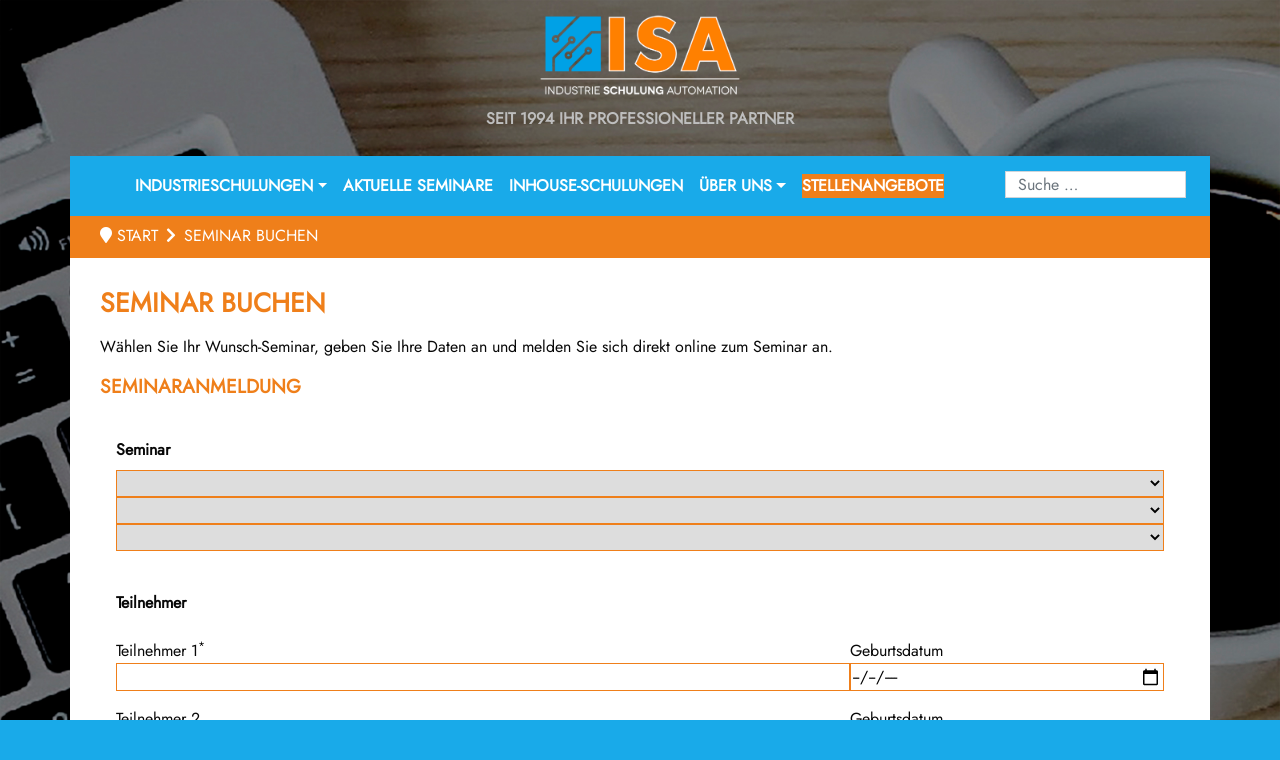

--- FILE ---
content_type: text/html; charset=utf-8
request_url: https://isa-sachsen.de/seminar-buchen/?seminar_id=AT-01-50
body_size: 9813
content:
<!DOCTYPE html>
<html xmlns="http://www.w3.org/1999/xhtml" xml:lang="de-de" lang="de-de" dir="ltr">
<head>
	<meta name="viewport" content="width=device-width, initial-scale=1.0" />
	<meta charset="utf-8">
	<meta name="author" content="Ingmar Bauer">
	<meta name="description" content="Weiterbildung von Fachkräften aus dem Elektrohandwerk und -industrie sowie die Betreuung und Unterstützung von Firmen im Bereich Automatisierungtechnik.">
	<meta name="generator" content="Joomla! - Open Source Content Management">
	<title>Seminar buchen</title>
	<link href="https://isa-sachsen.de/suche?format=opensearch" rel="search" title="OpenSearch ISA Industrie - Schulung - Automation" type="application/opensearchdescription+xml">
<link href="/media/vendor/awesomplete/css/awesomplete.css?1.1.7" rel="stylesheet">
	<link href="/media/vendor/joomla-custom-elements/css/joomla-alert.min.css?0.4.1" rel="stylesheet">
	<link href="/plugins/system/gdpr/assets/css/cookieconsent.min.css?1e3590" rel="stylesheet">
	<link href="/plugins/system/gdpr/assets/css/jquery.fancybox.min.css?1e3590" rel="stylesheet">
	<link href="/media/plg_system_jcepro/site/css/content.min.css?86aa0286b6232c4a5b58f892ce080277" rel="stylesheet">
	<link href="/media/plg_system_jcemediabox/css/jcemediabox.min.css?2c837ab2c7cadbdc35b5bd7115e9eff1" rel="stylesheet">
	<link href="/templates/terra/vendor/cycle2/cycle2.css" rel="stylesheet">
	<link href="/templates/terra/vendor/twbs/bootstrap/dist/css/terra.css?2312" rel="stylesheet">
	<link href="/templates/terra/css/custom.css?20240123" rel="stylesheet">
	<link href="/templates/terra/vendor/chosen/chosen.min.css" rel="stylesheet">
	<link href="https://use.fontawesome.com/releases/v5.12.0/css/all.css" rel="stylesheet">
	<style>div.cc-window.cc-floating{max-width:32em}@media(max-width: 639px){div.cc-window.cc-floating:not(.cc-center){max-width: none}}div.cc-window, span.cc-cookie-settings-toggler{font-size:16px}div.cc-revoke{font-size:16px}div.cc-settings-label,span.cc-cookie-settings-toggle{font-size:14px}div.cc-window.cc-banner{padding:1em 1.8em}div.cc-window.cc-floating{padding:2em 1.8em}input.cc-cookie-checkbox+span:before, input.cc-cookie-checkbox+span:after{border-radius:1px}div.cc-center,div.cc-floating,div.cc-checkbox-container,div.gdpr-fancybox-container div.fancybox-content,ul.cc-cookie-category-list li,fieldset.cc-service-list-title legend{border-radius:0px}div.cc-window a.cc-btn,span.cc-cookie-settings-toggle{border-radius:0px}</style>
<script src="/media/vendor/jquery/js/jquery.min.js?3.7.1"></script>
	<script src="/media/legacy/js/jquery-noconflict.min.js?504da4"></script>
	<script type="application/json" class="joomla-script-options new">{"joomla.jtext":{"MOD_FINDER_SEARCH_VALUE":"Suche &hellip;","JLIB_JS_AJAX_ERROR_OTHER":"Beim Abrufen von JSON-Daten wurde ein HTTP-Statuscode %s zurückgegeben.","JLIB_JS_AJAX_ERROR_PARSE":"Ein Parsing-Fehler trat bei der Verarbeitung der folgenden JSON-Daten auf:<br><code style='color:inherit;white-space:pre-wrap;padding:0;margin:0;border:0;background:inherit;'>%s<\/code>","ERROR":"Fehler","MESSAGE":"Nachricht","NOTICE":"Hinweis","WARNING":"Warnung","JCLOSE":"Schließen","JOK":"OK","JOPEN":"Öffnen"},"finder-search":{"url":"\/component\/finder\/?task=suggestions.suggest&format=json&tmpl=component&Itemid=101"},"system.paths":{"root":"","rootFull":"https:\/\/isa-sachsen.de\/","base":"","baseFull":"https:\/\/isa-sachsen.de\/"},"csrf.token":"3f01d893332f2ec30a5c4fec63defe3a"}</script>
	<script src="/media/system/js/core.min.js?2cb912"></script>
	<script src="/media/vendor/awesomplete/js/awesomplete.min.js?1.1.7" defer></script>
	<script src="/media/com_finder/js/finder.min.js?755761" type="module"></script>
	<script src="/media/system/js/messages.min.js?9a4811" type="module"></script>
	<script src="/plugins/system/gdpr/assets/js/jquery.fancybox.min.js?1e3590" defer></script>
	<script src="/plugins/system/gdpr/assets/js/cookieconsent.min.js?1e3590" defer></script>
	<script src="/plugins/system/gdpr/assets/js/init.js?1e3590" defer></script>
	<script src="/modules/mod_seminar/js/mod_seminar.js?1764096463"></script>
	<script src="/media/plg_system_jcemediabox/js/jcemediabox.min.js?2c837ab2c7cadbdc35b5bd7115e9eff1"></script>
	<script src="/templates/terra/vendor/components/jquery/jquery.min.js"></script>
	<script src="/templates/terra/vendor/twbs/bootstrap/dist/js/bootstrap.min.js"></script>
	<script src="/templates/terra/vendor/modernizr-custom.js"></script>
	<script src="/templates/terra/vendor/cycle2/jquery.cycle2.min.js"></script>
	<script src="/templates/terra/vendor/jquery.appear/jquery.appear.js"></script>
	<script src="/templates/terra/vendor/chosen/chosen.jquery.min.js"></script>
	<script src="/templates/terra/js/page.js"></script>
	<script type="application/ld+json">{"@context":"https:\/\/schema.org","@type":"BreadcrumbList","itemListElement":[{"@type":"ListItem","position":1,"item":{"@id":"https:\/\/isa-sachsen.de\/","name":"Start"}},{"@type":"ListItem","position":2,"item":{"@id":"https:\/\/isa-sachsen.de\/seminar-buchen","name":"Seminar buchen"}}]}</script>
	<script>var gdprConfigurationOptions = { complianceType: 'opt-in',
																			  cookieConsentLifetime: 365,
																			  cookieConsentSamesitePolicy: '',
																			  cookieConsentSecure: 0,
																			  disableFirstReload: 0,
																	  		  blockJoomlaSessionCookie: 1,
																			  blockExternalCookiesDomains: 1,
																			  externalAdvancedBlockingModeCustomAttribute: '',
																			  allowedCookies: '',
																			  blockCookieDefine: 1,
																			  autoAcceptOnNextPage: 0,
																			  revokable: 1,
																			  lawByCountry: 0,
																			  checkboxLawByCountry: 0,
																			  blockPrivacyPolicy: 0,
																			  cacheGeolocationCountry: 1,
																			  countryAcceptReloadTimeout: 1000,
																			  usaCCPARegions: null,
																			  countryEnableReload: 1,
																			  customHasLawCountries: [""],
																			  dismissOnScroll: 0,
																			  dismissOnTimeout: 0,
																			  containerSelector: 'body',
																			  hideOnMobileDevices: 0,
																			  autoFloatingOnMobile: 0,
																			  autoFloatingOnMobileThreshold: 1024,
																			  autoRedirectOnDecline: 0,
																			  autoRedirectOnDeclineLink: '',
																			  showReloadMsg: 0,
																			  showReloadMsgText: 'Applying preferences and reloading the page...',
																			  defaultClosedToolbar: 0,
																			  toolbarLayout: 'basic',
																			  toolbarTheme: 'block',
																			  toolbarButtonsTheme: 'decline_first',
																			  revocableToolbarTheme: 'basic',
																			  toolbarPosition: 'bottom',
																			  toolbarCenterTheme: 'compact',
																			  revokePosition: 'revoke-top',
																			  toolbarPositionmentType: 1,
																			  positionCenterSimpleBackdrop: 0,
																			  positionCenterBlurEffect: 1,
																			  preventPageScrolling: 0,
																			  popupEffect: 'fade',
																			  popupBackground: '#000000',
																			  popupText: '#ffffff',
																			  popupLink: '#ffffff',
																			  buttonBackground: '#ffffff',
																			  buttonBorder: '#ffffff',
																			  buttonText: '#000000',
																			  highlightOpacity: '100',
																			  highlightBackground: '#333333',
																			  highlightBorder: '#ffffff',
																			  highlightText: '#ffffff',
																			  highlightDismissBackground: '#333333',
																		  	  highlightDismissBorder: '#ffffff',
																		 	  highlightDismissText: '#ffffff',
																			  autocenterRevokableButton: 0,
																			  hideRevokableButton: 0,
																			  hideRevokableButtonOnscroll: 0,
																			  customRevokableButton: 0,
																			  customRevokableButtonAction: 0,
																			  headerText: 'Diese Website benutzt Cookies!',
																			  messageText: 'Diese Website benutzt Cookies, die für den technischen Betrieb der Website erforderlich sind und stets gesetzt werden. Zusätzliche Cookies, die den Komfort bei Benutzung der Website erhöhen, die Werbezwecken dienen oder die Interaktion mit anderen Websites und sozialen Netzwerken vereinfachen sollen, werden nur mit Ihrer Zustimmung gesetzt.',
																			  denyMessageEnabled: 0, 
																			  denyMessage: 'Sie haben die Verwendung von Cookies abgelehnt. Um Ihnen die beste Darstellung der Website zu ermöglichen, aktivieren Sie die Cookies.',
																			  placeholderBlockedResources: 1, 
																			  placeholderBlockedResourcesAction: 'open',
																	  		  placeholderBlockedResourcesText: 'Klicken Sie hier um die Annahme von Cookies zu akzeptieren. Danach können Sie diesen Inhalt sehen.',
																			  placeholderIndividualBlockedResourcesText: 'Sie müssen Cookies von {domain} akzeptieren, um diesen Inhalt anzuzeigen.',
																			  placeholderIndividualBlockedResourcesAction: 0,
																			  placeholderOnpageUnlock: 0,
																			  scriptsOnpageUnlock: 0,
																			  autoDetectYoutubePoster: 0,
																			  autoDetectYoutubePosterApikey: 'AIzaSyAV_WIyYrUkFV1H8OKFYG8wIK8wVH9c82U',
																			  dismissText: 'Ok',
																			  allowText: 'Auswahl bestätigen',
																			  denyText: 'Ablehnen',
																			  cookiePolicyLinkText: 'Impressum',
																			  cookiePolicyLink: '/impressum',
																			  cookiePolicyRevocableTabText: 'Datenschutz',
																			  privacyPolicyLinkText: 'Datenschutzerklärung',
																			  privacyPolicyLink: '/datenschutz',
																			  googleCMPTemplate: 0,
																			  enableGdprBulkConsent: 0,
																			  enableCustomScriptExecGeneric: 0,
																			  customScriptExecGeneric: '',
																			  categoriesCheckboxTemplate: 'cc-checkboxes-light',
																			  toggleCookieSettings: 0,
																			  toggleCookieSettingsLinkedView: 0,
																			  toggleCookieSettingsButtonsArea: 0,
 																			  toggleCookieSettingsLinkedViewSefLink: '/component/gdpr/',
																	  		  toggleCookieSettingsText: '<span class="cc-cookie-settings-toggle">Einstellungen <span class="cc-cookie-settings-toggler">&#x25EE</span></span>',
																			  toggleCookieSettingsButtonBackground: '#333333',
																			  toggleCookieSettingsButtonBorder: '#ffffff',
																			  toggleCookieSettingsButtonText: '#ffffff',
																			  showLinks: 1,
																			  blankLinks: '_blank',
																			  autoOpenPrivacyPolicy: 0,
																			  openAlwaysDeclined: 1,
																			  cookieSettingsLabel: 'Cookie Einstellungen: ',
															  				  cookieSettingsDesc: 'Wählen Sie aus, welche Arten von Cookies Sie erlauben möchten.',
																			  cookieCategory1Enable: 1,
																			  cookieCategory1Name: 'Essentielle Cookies',
																			  cookieCategory1Locked: 1,
																			  cookieCategory2Enable: 0,
																			  cookieCategory2Name: 'Ext. Medien',
																			  cookieCategory2Locked: 0,
																			  cookieCategory3Enable: 0,
																			  cookieCategory3Name: 'Marketing',
																			  cookieCategory3Locked: 0,
																			  cookieCategory4Enable: 0,
																			  cookieCategory4Name: 'Marketing',
																			  cookieCategory4Locked: 0,
																			  cookieCategoriesDescriptions: {},
																			  alwaysReloadAfterCategoriesChange: 1,
																			  preserveLockedCategories: 0,
																			  declineButtonBehavior: 'hard',
																			  blockCheckedCategoriesByDefault: 0,
																			  reloadOnfirstDeclineall: 0,
																			  trackExistingCheckboxSelectors: '',
															  		  		  trackExistingCheckboxConsentLogsFormfields: 'name,email,subject,message',
																			  allowallShowbutton: 1,
																			  allowallText: 'Alle Cookies erlauben',
																			  allowallButtonBackground: '#ffffff',
																			  allowallButtonBorder: '#ffffff',
																			  allowallButtonText: '#000000',
																			  allowallButtonTimingAjax: 'fast',
																			  includeAcceptButton: 0,
																			  includeDenyButton: 0,
																			  trackConsentDate: 0,
																			  execCustomScriptsOnce: 1,
																			  optoutIndividualResources: 1,
																			  blockIndividualResourcesServerside: 0,
																			  disableSwitchersOptoutCategory: 0,
																			  autoAcceptCategories: 0,
																			  allowallIndividualResources: 1,
																			  blockLocalStorage: 0,
																			  blockSessionStorage: 0,
																			  externalAdvancedBlockingModeTags: 'iframe,script,img,source,link',
																			  enableCustomScriptExecCategory1: 0,
																			  customScriptExecCategory1: '',
																			  enableCustomScriptExecCategory2: 0,
																			  customScriptExecCategory2: '',
																			  enableCustomScriptExecCategory3: 0,
																			  customScriptExecCategory3: '',
																			  enableCustomScriptExecCategory4: 0,
																			  customScriptExecCategory4: '',
																			  enableCustomDeclineScriptExecCategory1: 0,
																			  customScriptDeclineExecCategory1: '',
																			  enableCustomDeclineScriptExecCategory2: 0,
																			  customScriptDeclineExecCategory2: '',
																			  enableCustomDeclineScriptExecCategory3: 0,
																			  customScriptDeclineExecCategory3: '',
																			  enableCustomDeclineScriptExecCategory4: 0,
																			  customScriptDeclineExecCategory4: '',
																			  enableCMPPreferences: 0,																			  
																			  enableCMPStatistics: 0,
																			  enableCMPAds: 0,
																			  debugMode: 0
																		};var gdpr_ajax_livesite='https://isa-sachsen.de/';var gdpr_enable_log_cookie_consent=1;</script>
	<script>var gdprUseCookieCategories=1;var gdpr_ajaxendpoint_cookie_category_desc='https://isa-sachsen.de/index.php?option=com_gdpr&task=user.getCookieCategoryDescription&format=raw';</script>
	<script>var gdprCookieCategoryDisabled2=1;</script>
	<script>var gdprCookieCategoryDisabled3=1;</script>
	<script>var gdprCookieCategoryDisabled4=1;</script>
	<script>var gdprJSessCook='03c2e9c65380348d1c16259b5e8cdab5';var gdprJSessVal='jj720gsdm76ct0j590ujhmr83h';var gdprJAdminSessCook='42336d84fd352f498a0a7f94493bafa6';var gdprPropagateCategoriesSession=1;var gdprAlwaysPropagateCategoriesSession=1;var gdprAlwaysCheckCategoriesSession=0;</script>
	<script>var gdprFancyboxWidth=700;var gdprFancyboxHeight=800;var gdprCloseText='Schließen';</script>
	<script type="application/ld+json">{"@context":"https://schema.org","@graph":[{"@type":"Organization","@id":"https://isa-sachsen.de/#/schema/Organization/base","name":"ISA Industrie - Schulung - Automation","url":"https://isa-sachsen.de/"},{"@type":"WebSite","@id":"https://isa-sachsen.de/#/schema/WebSite/base","url":"https://isa-sachsen.de/","name":"ISA Industrie - Schulung - Automation","publisher":{"@id":"https://isa-sachsen.de/#/schema/Organization/base"},"potentialAction":{"@type":"SearchAction","target":"https://isa-sachsen.de/suche?q={search_term_string}","query-input":"required name=search_term_string"}},{"@type":"WebPage","@id":"https://isa-sachsen.de/#/schema/WebPage/base","url":"https://isa-sachsen.de/seminar-buchen/?seminar_id=AT-01-50","name":"Seminar buchen","description":"Weiterbildung von Fachkräften aus dem Elektrohandwerk und -industrie sowie die Betreuung und Unterstützung von Firmen im Bereich Automatisierungtechnik.","isPartOf":{"@id":"https://isa-sachsen.de/#/schema/WebSite/base"},"about":{"@id":"https://isa-sachsen.de/#/schema/Organization/base"},"inLanguage":"de-DE","breadcrumb":{"@id":"https://isa-sachsen.de/#/schema/BreadcrumbList/17"}},{"@type":"Article","@id":"https://isa-sachsen.de/#/schema/com_content/article/25","name":"Seminar buchen","headline":"Seminar buchen","inLanguage":"de-DE","isPartOf":{"@id":"https://isa-sachsen.de/#/schema/WebPage/base"}}]}</script>
	<script>jQuery(document).ready(function(){WfMediabox.init({"base":"\/","theme":"standard","width":"","height":"","lightbox":0,"shadowbox":0,"icons":1,"overlay":1,"overlay_opacity":0,"overlay_color":"","transition_speed":300,"close":2,"labels":{"close":"Schlie\u00dfen","next":"N\u00e4chstes","previous":"Vorheriges","cancel":"Abbrechen","numbers":"{{numbers}}","numbers_count":"{{current}} von {{total}}","download":"PLG_SYSTEM_JCEMEDIABOX_LABEL_DOWNLOAD"},"swipe":true,"expand_on_click":true});});</script>

	<link href='//fonts.gdprlock/css?family=PT+Sans:400,700' rel='stylesheet' type='text/css' />
	<style type="text/css">
		body {
		    		    background-image: url(https://isa-sachsen.de/images/isa2023/isa_bg.jpg#joomlaImage://local-images/isa2023/isa_bg.jpg?width=1920&height=4566);
		    background-position: top center;
		    background-size: cover;
		    background-attachment: fixed;
		    		}
	</style>
	<!--[if lt IE 9]>
		<script src="/media/jui/js/html5.js"></script>
	<![endif]-->
<!-- Matomo -->
<script>
  var _paq = window._paq = window._paq || [];
  /* tracker methods like "setCustomDimension" should be called before "trackPageView" */
  _paq.push(['trackPageView']);
  _paq.push(['enableLinkTracking']);
  (function() {
    var u="https://www.isa-sachsen.de/matomo/";
    _paq.push(['setTrackerUrl', u+'matomo.php']);
    _paq.push(['setSiteId', '1']);
    var d=document, g=d.createElement('script'), s=d.getElementsByTagName('script')[0];
    g.async=true; g.src=u+'matomo.js'; s.parentNode.insertBefore(g,s);
  })();
</script>
<!-- End Matomo Code -->

</head>

<body class="site uncategorised com_content view-article no-layout no-task itemid-132">
				<div class="jumbotron_obsolete">
					<!-- Header -->
			<header class="header" role="banner">
				<div class="container header-inner clearfix">
				    <div class="logo">
					<a class="brand" href="/">
					    <img class="logo" src="https://isa-sachsen.de/images/isa2023/isa_logo.png#joomlaImage://local-images/isa2023/isa_logo.png?width=500&height=201" alt="" />					    					</a>
					<!-- <h1>Industrie - Schulung - Automation</h1> -->
					<p class="sub-logo-line">SEIT 1994 IHR PROFESSIONELLER PARTNER</p>
				    </div>
				    <!--
				    <div class="newsbox d-print-none">
					<p>Aktuelle Seminare</p>
					
				    </div>
				    -->
				</div>
			</header>
			
						    <nav id="nav" role="navigation" class="navbar navbar-expand-lg navbar-light nav-sticky">
		    		<div class="container">
    	    			    <span class="navbar-brand d-md-none d-lg-none d-xl-none"></span>
				    <button class="navbar-toggler" type="button" data-toggle="collapse" data-target="#navbarNav" aria-controls="navbarNav" aria-expanded="false" aria-label="Toggle navigation">
					<span class="navbar-toggler-icon"><!--<i class="fa fa-navicon"></i>--></span>
				    </button>
    				    <div id="navbarNav" class="collapse navbar-collapse">
        				
<ul class="navbar-nav ">
<li class="nav-link item-102 deeper dropdown parent"><a data-toggle="dropdown" aria-expanded="false" class="dropdown-toggle" href="/" >Industrieschulungen</a><ul role="menu" class="dropdown-menu"><li class="nav-link item-110 parent"><a  href="/industrieschulungen/automatisierungstechnik" >Automatisierungstechnik</a></li><li class="nav-link item-111 parent"><a  href="/industrieschulungen/gebaeudetechnik" >Gebäudetechnik</a></li><li class="nav-link item-119 parent"><a  href="/industrieschulungen/elektrotechnik" >Elektrotechnik</a></li><li class="nav-link item-120 parent"><a  href="/industrieschulungen/cad" >CAD</a></li><li class="nav-link item-121 parent"><a  href="/industrieschulungen/arbeitssicherheit" >Arbeitssicherheit</a></li><li class="nav-link item-123 parent"><a  href="/industrieschulungen/foerdertechnik" >Fördertechnik</a></li><li class="nav-link item-124 parent"><a  href="/industrieschulungen/managementtechniken" >Managementtechniken</a></li><li class="nav-link item-125 parent"><a  href="/industrieschulungen/projektmanagement" >Projektmanagement</a></li><li class="nav-link item-512 parent"><a  href="/industrieschulungen/geotechnik" >Geotechnik</a></li><li class="nav-link item-277"><a  href="/industrieschulungen/schulungsliste" >Schulungsliste</a></li></ul></li><li class="nav-link item-394"><a  href="/aktuelle-seminare" >Aktuelle Seminare</a></li><li class="nav-link item-454"><a  href="/inhouse-schulungen" >Inhouse-Schulungen</a></li><li class="nav-link item-393 deeper dropdown parent"><a data-toggle="dropdown" aria-expanded="false" class="dropdown-toggle" href="/" >Über uns</a><ul role="menu" class="dropdown-menu"><li class="nav-link item-109"><a  href="/ueber-uns/ueber-isa" >Über ISA</a></li><li class="nav-link item-103"><a  href="/ueber-uns/industrieautomation" >Industrieautomation</a></li><li class="nav-link item-104"><a  href="/ueber-uns/forschung-und-entwicklung" >Forschung und Entwicklung</a></li><li class="nav-link item-395"><a href="/kontakt" >Kontakt</a></li><li class="nav-link item-495"><a  href="/ueber-uns/sab-innoteam-projekt" >SAB InnoTeam Projekt</a></li></ul></li><li class="nav-link item-257"><a  class="highlight" href="/stellenangebote" >Stellenangebote</a></li></ul>

        				
<form class="mod-finder js-finder-searchform form-search" action="/suche" method="get" role="search">
    <label style="display:none;" for="mod-finder-searchword148" class="visually-hidden finder">Suchen</label><input type="text" name="q" id="mod-finder-searchword148" class="js-finder-search-query form-control" value="" placeholder="Suche &hellip;">
            </form>

    				    </div>
    				</div>
			    </nav>
			
			
			<div class="container breadcrumbs">
			    <div class="row">
				<div class="col-xs-12">
				    <nav class="mod-breadcrumbs__wrapper" aria-label="Breadcrumbs">
    <ol class="mod-breadcrumbs breadcrumb px-3 py-2">
                    <li class="mod-breadcrumbs__here float-start">
                <i class="fa fa-map-marker"></i>&#160;
            </li>
        
        <li class="mod-breadcrumbs__item breadcrumb-item"><a href="/" class="pathway"><span>Start</span></a></li><li class="mod-breadcrumbs__item breadcrumb-item active"><span>Seminar buchen</span></li>    </ol>
    </nav>

				</div>
			    </div>
			</div>
			
			
			
					</div>
		
				    <div class="content-wrapper">
		    <div class="container">
					<div class="row-fluid">
			    
			</div>

<!--			<div class="row-fluid">
			    
			</div>
-->
			<div class="row-fluid">
								<main id="content" role="main" class="col-sm-12">
					<!-- Begin Content -->
					
					<div id="system-message-container" aria-live="polite"></div>

					<div class="com-content-article item-page" itemscope itemtype="https://schema.org/Article">
    <meta itemprop="inLanguage" content="de-DE">
    
    
        <div class="page-header">
        <h2 itemprop="headline">
            Seminar buchen        </h2>
                            </div>
        
        
    
    
        
                                                <div itemprop="articleBody" class="com-content-article__body">
        <p>Wählen Sie Ihr Wunsch-Seminar, geben Sie Ihre Daten an und melden Sie sich direkt online zum Seminar an.<br /><div class="moduletable ">
            <h3 >Seminaranmeldung</h3>        <style type="text/css">
.an {
    display: block;
}
.table-condensed th, .table-condensed td {
    padding: 0;
}
.lnk-maschine {
    display: block;
    text-align:center;
}
.img-maschine {
    max-height: 120px;
}
/*
field {
    display: flex;
    justify-content: flex-start;
}
field > label {
    margin-left: .3em !important;
}
*/
.chosen-container {
    width: 100% !important;
}
field > div:nth-child(2) {
    display: flex;
    flex: 1;
}
field > div:nth-child(2) > p {
    margin-top: -25px;
}
.container-cfg {
    max-width: none;
}
.container-cfg-wrapper .container-cfg .container-pages .page {
    border: 0;
}
.container-cfg-wrapper .container-cfg .container-pages .page .content {
    width: 100%;
    margin: auto;
}
.container-cfg-wrapper .container-cfg .container-pages .page .content > .span6 {
    max-width: 100%;
}
.container-cfg-wrapper .container-cfg .container-pages .page .content > .span6.left {
    float: left;
    width: 70%;
}
.container-cfg-wrapper .container-cfg .container-pages .page .content > .span6.right {
    float: left;
    width: 30%;
}
.container-cfg-wrapper .container-cfg .container-pages .page .content > .span6.clear {
    clear: both;
}
</style>
<div class="container-cfg-wrapper">
    <div class="container-cfg">
        <div class="container-pages" data-page="1">
            <input class="control" type="hidden" name="token" value="3f01d893332f2ec30a5c4fec63defe3a" />
            <div class="page" data-page="1">
                <div class="content">
                    <fieldset class="span6">
                        <label for="kategorie"><strong>Seminar</strong></label>
                        <field>
                    	    <select name="kategorie" id="kategorie" class="control chosen">
                    	    </select>
                        </field>

                        <field>
                    	    <select name="seminar" id="seminar" class="control chosen">
                    	    </select>
                        </field>

                        <field>
                    	    <select name="datum_ort" id="datum_ort" class="control chosen">
                    	    </select>
                        </field>
                    </fieldset>
                    
                    <fieldset class="span6">
                	<label for=""><strong><br/>Teilnehmer</strong></label>
            	    </fieldset>
                    
                    <fieldset class="span6 left">
            		<field class="textbox">
                            <label for="name">Teilnehmer 1<sup>*</sup></label>
                            <input class="control" type="text" id="name" name="name" value="">
                        </field>
                    </fieldset>
                    <fieldset class="span6 right">
                        <field class="textbox">
                            <label for="geburtsdatum">Geburtsdatum</label>
                            <input class="control" type="date" id="geburtsdatum" name="geburtsdatum" value="">
                        </field>
                    </fieldset>
                    
                    <fieldset class="span6 clear left">
            		<field class="textbox">
                            <label for="name2">Teilnehmer 2</label>
                            <input class="control" type="text" id="name2" name="name2" value="">
                        </field>
                    </fieldset>
                    <fieldset class="span6 right">
                        <field class="textbox">
                            <label for="geburtsdatum2">Geburtsdatum</label>
                            <input class="control" type="date" id="geburtsdatum2" name="geburtsdatum2" value="">
                        </field>
                    </fieldset>
                    
                    <fieldset class="span6 clear left">
            		<field class="textbox">
                            <label for="name3">Teilnehmer 3</label>
                            <input class="control" type="text" id="name3" name="name3" value="">
                        </field>
                    </fieldset>
                    <fieldset class="span6 right">
                        <field class="textbox">
                            <label for="geburtsdatum3">Geburtsdatum</label>
                            <input class="control" type="date" id="geburtsdatum3" name="geburtsdatum3" value="">
                        </field>
                    </fieldset>
                    
                    <fieldset class="span6 clear left">
            		<field class="textbox">
                            <label for="name4">Teilnehmer 4</label>
                            <input class="control" type="text" id="name4" name="name4" value="">
                        </field>
                    </fieldset>
                    <fieldset class="span6 right">
                        <field class="textbox">
                            <label for="geburtsdatum4">Geburtsdatum</label>
                            <input class="control" type="date" id="geburtsdatum4" name="geburtsdatum4" value="">
                        </field>
                    </fieldset>
                    
                    
                    <fieldset class="span6 clear">
                	<label for=""><strong><br/>Unternehmen</strong></label>
            	    </fieldset>

                    <fieldset class="span6 clear">
                        <field class="textbox">
                            <label for="name">Firma*</label>
                            <input class="control" type="text" id="firma" name="firma" value="">
                        </field>
                    </fieldset>
                    <fieldset class="span6">
                        <field class="textbox">
                            <label for="name">Strasse*</label>
                            <input class="control" type="text" id="strasse" name="strasse" value="">
                        </field>
                    </fieldset>
                    <fieldset class="span6">
                        <field class="textbox">
                            <label for="name">PLZ Ort*</label>
                            <input class="control" type="text" id="plz_ort" name="plz_ort" value="">
                        </field>
                    </fieldset>
                    <fieldset class="span6">
                        <field class="textbox">
                            <label for="name">Telefon*</label>
                            <input class="control" type="text" id="telefon" name="telefon" value="">
                        </field>
                    </fieldset>
                    <fieldset class="span6">
                        <field class="textbox">
                            <label for="name">E-Mail*</label>
                            <input class="control" type="text" id="email" name="email" value="">
                        </field>
                    </fieldset>
		            <fieldset class="span6">
                        <field class="textbox">
                            <label for="name">Rechnungsadresse (E-Mail/Postanschrift)*</label>
                            <input class="control" type="text" id="rechnungsadresse" name="rechnungsadresse" value="">
                        </field>
                    </fieldset>
                    <fieldset class="span6 an">
                        <field class="textbox" style="display:none;">
                            <label for="name">Ansprechpartner</label>
                            <input class="control" type="text" id="ansprechpartner" name="ansprechpartner" value="">
                        </field>
                    </fieldset>
                    <fieldset class="span6">
                        <field class="textarea">
                            <label for="bemerkung">Bemerkung</label>
                            <textarea class="control" id="bemerkung" name="bemerkung"></textarea>
                        </field>
                    </fieldset>
					<fieldset class="span6">
						<label for="aufmerksam">Wie sind Sie auf uns aufmerksam geworden? Bitte wählen Sie die passende Option aus:</label>
						<select name="aufmerksam" id="aufmerksam" class="control">
							<option value="">Bitte wählen</option>
							<option value="Google">Suche über Google oder andere Suchmaschine</option>
							<option value="Unsere Website">Unsere Website</option>
							<option value="E-Mail-Newsletter">E-Mail-Newsletter</option>
							<option value="Postsendung">Postsendung</option>
							<option value="Empfehlung von Kollegen">Empfehlung von Kollegen</option>
							<option value="Stammkunde">Stammkunde</option>
							<option value="Sonstiges">Sonstiges</option>
						</select>
					</fieldset>
					<p>
					<p><strong>Alle mit Sternchen* gekennzeichneten Felder sind Pflichtfelder.</strong></p>
                    <fieldset class="span6">
                        <field class="checkbox">
                            <input class="control" type="checkbox" name="datenschutz" id="check_datenschutz" value="1">
                            <label for="check_datenschutz">Die <a href="/datenschutz" target="_blank">Datenschutzbestimmungen</a> habe ich gelesen und stimme diesen zu.</label>
                        </field>
                    </fieldset>
                    <fieldset class="span6">
                        <field class="checkbox">
                            <input class="control" type="checkbox" name="agb" id="agb" value="1">
                            <label for="agb">Mit meiner Anmeldung erkenne ich die <a href="/agb" target="_blank">AGB</a> der ISA Industrie - Schulung - Automation an.</label>
                        </field>
                    </fieldset>
                </div>
                <div class="controls">
					<strong id="msg">&nbsp;</strong><p><p>
                    <a href="#" class="trigger-submit btn btn-primary">Absenden</a>
                </div>
            </div>
        </div>
    </div>
</div>
</div>
</p>     </div>

        
                                        </div>

					
					<!-- End Content -->
				</main>
			
							</div>
			
						</div>
    </div>
    
    <!-- Footer -->
    <footer class="footer" role="contentinfo">
	<div class="container">
	    <div class="row footer-links">
		
	    </div>
	    <div class="row footer-text">
		
<div id="mod-custom135" class="mod-custom custom">
    <p style="text-align: center;">ISA Industrie - Schulung - Automation I Brückenweg 2 I 08393 Meerane<br />Telefon: +49 3764 793449 0 I eMail: <a href="mailto:schulung@isa-sachsen.de">schulung@isa-sachsen.de</a></p>
<div style="text-align: center; margin-top: 20px;"><a href="https://de.linkedin.com/in/isa-industrie-schulung-automation-738b73324" target="_blank" rel="noopener" style="text-decoration: none;"> <button style="background-color: #0077b5; color: white; border: none; border-radius: 2rem; padding: 10px 20px; font-size: 1rem; cursor: pointer; display: inline-flex; align-items: center;"> <i class="fab fa-linkedin" style="margin-right: 8px;"></i>Besuchen Sie uns auf LinkedIn </button> </a></div>
<div>&nbsp;</div>
<noscript><!-- Matomo Image Tracker--> <img referrerpolicy="no-referrer-when-downgrade" src="https://www.isa-sachsen.de/matomo/matomo.php?idsite=1&rec=1" style="border:0" alt="" /> <!-- End Matomo --></noscript></div>

	    </div>
	    <div class="row footer-menu">
		
<ul class="navbar-nav footer-menu">
<li class="nav-link item-106"><a  href="/agb" >AGB</a></li><li class="nav-link item-107"><a  href="/impressum" >Impressum</a></li><li class="nav-link item-108"><a  href="/datenschutz" >Datenschutz</a></li><li class="nav-link item-256"><a  href="/newsletter" >Newsletter</a></li><li class="nav-link item-310"><a  href="/suche" >Suche</a></li></ul>

	    </div>
	    <div class="row footer-copyright">
		
<div id="mod-custom136" class="mod-custom custom">
    <p>&nbsp;</p>
<p style="text-align: center;">© ISA Industrie - Schulung - Automation</p></div>

	    </div>
	</div>
    </footer>
    
    
    <style type="text/css">
#popup {
    transform: translateY(250px);
    position: fixed;
    right: 0px;
    bottom: 0;
    width: 250px;
    height: 250px;
    background-color: white;
    color: black;
    transition: transform .333s ease-in-out;
    border: 1px solid #ef7f1a;
}
#popup.show {
    transform: translateY(0);
}
#popup.hidden {
    transform: translateY(208px);
}
#popup .popup-head {
    padding: .5em 1em;
    background-color: #ef7f1a;
    color: white;
}
#popup .popup-head > a,
#popup .popup-head > a:link,
#popup .popup-head > a:visited {
    display: block;
    text-align: right;
    float: right;
    color: white;
}
#popup .popup-head > a:hover {
    color: black;
}
#popup .popup-text {
    padding: 1em 1.5em;
    background-color: #white;
    color: black;
}
#popup .popup-foot {
    display: block;
    text-align: center;
    padding-top: 1em;
}
#popup .popup-close {
    cursor: pointer;
}
</style>
<script type="text/javascript">
    var popupTimer = null;
    jQuery(document).ready(function() {
	popupTimer = setTimeout(setupPopup, 10000);
	
	jQuery(".popup-close").click(function(ev) {
	    ev.preventDefault();
	    if(jQuery("#popup").hasClass("show")) {
		jQuery("#popup").removeClass("show").addClass("hidden");
		jQuery("#popup .popup-head > a > span").removeClass("fa-angle-down").addClass("fa-angle-up");
		// popupTimer = setTimeout(setupPopup, 10000);
	    }
	    else {
		jQuery("#popup").removeClass("hidden").addClass("show");
		jQuery("#popup .popup-head > a > span").removeClass("fa-angle-up").addClass("fa-angle-down");
	    }
	});
    });
    function setupPopup() {
	if(!jQuery("#popup").hasClass("show")) {
	    jQuery("#popup").addClass("show").removeClass("hidden");
	}
    }
</script>
<div id="popup">
    <div class="popup-head popup-close">Noch Fragen offen?<a href="#" class="popup-close"><span class="fa fa-angle-down"></span></a></div>
    <div class="popup-text">Sie haben noch nicht die richtige Schulung gefunden?
Dann fragen Sie direkt bei uns an!</div>
    <div class="popup-foot"><a class="btn btn-primary" href="/kontakt">Kontakt</a></div>
</div>

</body>
</html>


--- FILE ---
content_type: text/css
request_url: https://isa-sachsen.de/templates/terra/css/custom.css?20240123
body_size: 1145
content:
.sub-logo-line {
    font-weight: bold;
    text-transform: uppercase;
    line-height: 1em;
    color: rgb(100, 200, 200);
}
nav.navbar {
    padding: 1rem 3rem !important;
    height: 55px !important;
}
cite {
    word-break: break-word;
    word-wrap: break-word;
}
.form-search {
    padding: 0 10px;
    margin-top: 5px;
}
.form-search .awesomplete {
    margin-bottom: .5em;
}

.form-search .awesomplete > input {
    height: 27px;
}




.trenner
{
    color: red;
  	font-weight: bold;
    padding: 10px; 
    border-radius: 5px; 
    height: 100px; 
    width: 150px; 
    display: flex;
    justify-content: flex-start
    align-items: center;
    position: relative;

}

@media (max-width: 600px) {
  /* Verstecke nur das Bild mit der Klasse "team-image" */
  .team-image {
    display: none;
  }
}
ul.in-content-nav li.in-content {
    background: transparent;
    padding-left: 0;
}
ul.in-content-nav li.in-content:before {
    content: "";
    width: 0;
    padding: 0;
    margin: 0;
}

ul.in-content-nav li.in-content span.separator {
    color: #ef7f1a;
}
h1 > span.img {
    word-break: break-all;
}
@media(max-width: 768px) {
    h1 {
        font-size: 1.7rem !important;
    }
}

.navbar-nav a.highlight {
  background-color: #ef7f1a !important;

}

.navbar-nav a.highlight:hover {
  background-color: #19aae9 !important;

}

--- FILE ---
content_type: text/javascript
request_url: https://isa-sachsen.de/templates/terra/js/page.js
body_size: 1137
content:
jQuery(document).ready(function() {
    jQuery(".appear").appear();

    jQuery(".appear").on('appear', function(ev, items) {
    
	jQuery(items).each(function(idx, item) {
	    console.log("appear");
	    jQuery(item).addClass("appeared");
	});
    });
    
    jQuery(".appear").on('disappear', function(ev, items) {
    
	jQuery(items).each(function(idx, item) {
	    console.log("disappear");
	    jQuery(item).removeClass("appeared");
	});
    });
    
    jQuery(".appear").appear({force_process:true});
    jQuery(window).scroll();
    
    // Link-Groups
    jQuery(".link-group > li > a").hover(
	function(ev) {
	    jQuery(ev.currentTarget).addClass("active");
	    jQuery(ev.currentTarget).parent().siblings().find("a").addClass("inactive");
	},
	function(ev) {
	    jQuery(ev.currentTarget).removeClass("active");
	    jQuery(ev.currentTarget).parent().siblings().find("a").removeClass("inactive");
	}
    );
    jQuery(".link-group > li > a").click(function(ev) {
	ev.preventDefault();
	var target = jQuery(ev.currentTarget).attr("href");
	jQuery(".link-group-content:not('" + target + "')").fadeOut(400, function() { jQuery(target).fadeIn(); });
    });
    
    jQuery(".slideblock-link").click(function(ev) {
	ev.preventDefault();
	var id = jQuery(ev.currentTarget).attr("href");
	jQuery(id).toggleClass("active");
    });
});
